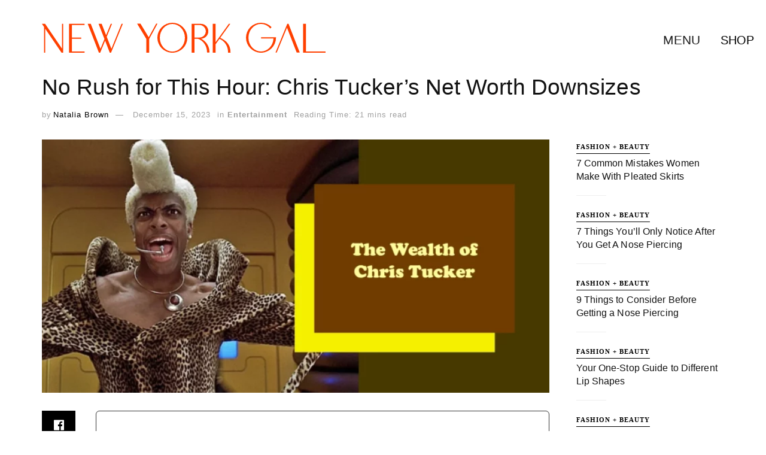

--- FILE ---
content_type: text/html; charset=utf-8
request_url: https://www.google.com/recaptcha/api2/aframe
body_size: 266
content:
<!DOCTYPE HTML><html><head><meta http-equiv="content-type" content="text/html; charset=UTF-8"></head><body><script nonce="Ac9kXmtr24Ubf3hMaDqIAA">/** Anti-fraud and anti-abuse applications only. See google.com/recaptcha */ try{var clients={'sodar':'https://pagead2.googlesyndication.com/pagead/sodar?'};window.addEventListener("message",function(a){try{if(a.source===window.parent){var b=JSON.parse(a.data);var c=clients[b['id']];if(c){var d=document.createElement('img');d.src=c+b['params']+'&rc='+(localStorage.getItem("rc::a")?sessionStorage.getItem("rc::b"):"");window.document.body.appendChild(d);sessionStorage.setItem("rc::e",parseInt(sessionStorage.getItem("rc::e")||0)+1);localStorage.setItem("rc::h",'1770101750366');}}}catch(b){}});window.parent.postMessage("_grecaptcha_ready", "*");}catch(b){}</script></body></html>

--- FILE ---
content_type: application/javascript; charset=UTF-8
request_url: https://nygal.com/wp-content/uploads/uag-plugin/assets/60000/uag-js-59601.js?ver=1767873977
body_size: -533
content:
document.addEventListener("DOMContentLoaded", function(){ window.addEventListener( 'load', function(){
	UAGBTableOfContents._run( {"mappingHeaders":[true,true,false,true,true,true],"scrollToTop":false,"makeCollapsible":true,"enableCollapsableList":false,"initialCollapse":true,"markerView":"disc","isFrontend":true,"initiallyCollapseList":false}, '.uagb-block-65b6524c' );
} );
 });